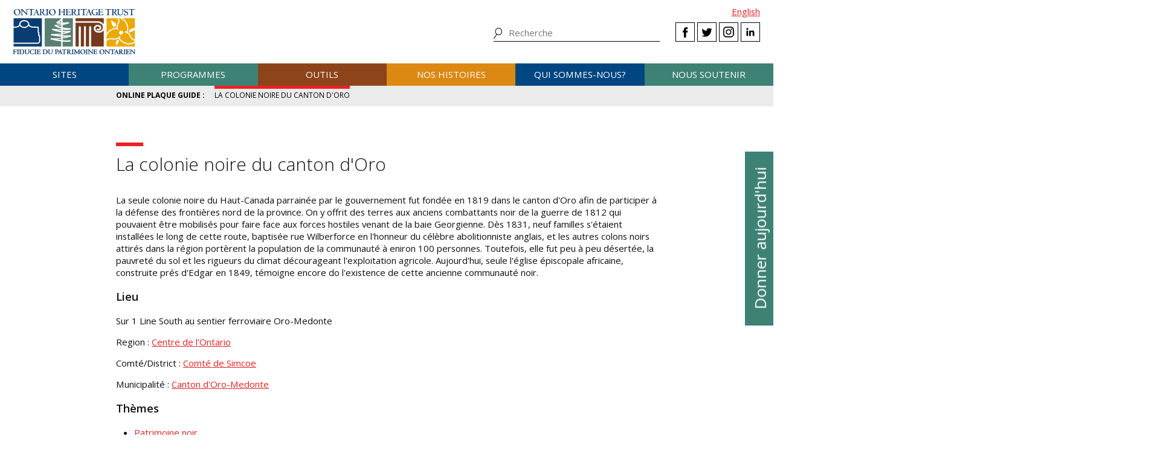

--- FILE ---
content_type: text/html; charset=UTF-8
request_url: https://www.heritagetrust.on.ca/fr/plaques/black-settlement-in-oro-township
body_size: 8932
content:
<!DOCTYPE html>
<html xmlns="http://www.w3.org/1999/xhtml" lang="en-US">
<head>
	<meta http-equiv="content-type" content="text/html; charset=utf-8" />
	<meta http-equiv="X-UA-Compatible" content="IE=edge" />
	
	<meta name="viewport" content="width=device-width, initial-scale=1.0">
	
				<link rel="home" href="https://www.heritagetrust.on.ca/fr/" />

	<!-- include fonts and font icons -->
	<link href="https://fonts.googleapis.com/css?family=Open+Sans+Condensed:300%7COpen+Sans:300,400,400i,600,700" rel="stylesheet">
	<script src="https://use.fontawesome.com/e2a3fb38c3.js"></script>

	<!-- styles included via @import will not be parsed by respond.js -->
	<style media="all" type="text/css">
		@import url('/scripts/jquery.bxslider/jquery.bxslider.css');
		@import url('/scripts/slick/slick.css');
		@import url('/scripts/slick/slick-theme.css');
		@import url('/scripts/pickadate/lib/themes/default.css');
		@import url('/scripts/pickadate/lib/themes/default.date.css');
		@import url('/scripts/pickadate/lib/themes/default.time.css');
		@import url('/scripts/featherlight/featherlight.css');
		@import url('/styles/base.css');
		@import url('/styles/layout.css');
		@import url('/styles/main.css?v=5');
		@import url('/styles/calendar.css');
		@import url('/styles/modifications.css');
		@import url('/styles/pow.css');
		@import url('/styles/myontario.css');
		@import url('/styles/banner.css');
		@import url('/scripts/jquery.autocomplete/jquery.auto-complete.css');
		@import url('/styles/beanstream_cc_form.css');
	</style>

	<style media="print" type="text/css">
		@import url('/styles/print.css');
	</style>

	<!-- this sheet will be parsed by respond.js in ie < 9. Put all responsive rules in it. -->
	<link rel="stylesheet" type="text/css" href="/styles/responsive.css" />

	<!--[if lt IE 9]>
		<script type="text/javascript" src="/scripts/ie/respond.js"></script>
		<script type="text/javascript" src="/scripts/ie/jquery-1.12.4.min.js"></script>
		<script type="text/javascript" src="/scripts/ie/jquery.backgroundSize.js"></script>
		<script type="text/javascript" src="/scripts/pickadate/lib/legacy.js"></script>
		<script type="text/javascript" src="/scripts/ie/ielt9.js"></script>
		<style media="all" type="text/css">
			@import url('/styles/ielt9.css');
		</style>
		<script type="text/javascript">$('main').css('display','block');</script>
	<![endif]-->
	<!--[if lt IE 8]>
		<script src="/scripts/ie/ielt8.js"></script>
		<style media="all" type="text/css">
			@import url('/styles/ielt8.css');
		</style>
	<![endif]-->
	<!--[if gte IE 9]>
		<script src="/scripts/jquery.min.js"></script>
	<![endif]-->
	<!--[if !IE]> -->
		<script src="/scripts/jquery.min.js"></script>
	<!-- <![endif]-->

	<script src="/scripts/jquery.bxslider/jquery.bxslider.min.js"></script>
	<script src="/scripts/slick/slick.min.js"></script>
	<script src="/scripts/jquery.numeric.min.js"></script>
	<script src="/scripts/list.min.js"></script>
	<script src="/scripts/list.pagination.min.js"></script>
	<script src="/scripts/jquery.dotdotdot/src/jquery.dotdotdot.min.js"></script>
	<script src="/scripts/pickadate/lib/picker.js"></script>
	<script src="/scripts/pickadate/lib/picker.date.js"></script>
	<script src="/scripts/pickadate/lib/picker.time.js"></script>
	<script src="/scripts/featherlight/featherlight.js"></script>
	<script src="/scripts/jquery.doubleScroll.js"></script>
	<!--script src="/scripts/lightbox.js"></script-->

    <link rel="stylesheet" type="text/css" href="/scripts/tooltipster/css/tooltipster.bundle.min.css" />
    <link rel="stylesheet" type="text/css" href="/scripts/tooltipster/css/plugins/tooltipster/sideTip/themes/tooltipster-sideTip-light.min.css" />
	<script src="/scripts/tooltipster/js/tooltipster.bundle.min.js"></script>
	<script src="/scripts/parallax.js/parallax.min.js"></script>
	<script src="/scripts/jquery.animateNumber.js"></script>
	<script src="/scripts/multifile/jquery.multifile.js"></script>
	<script src="/scripts/html5form.min.js"></script>

	<script src="/scripts/jquery.autocomplete/jquery.auto-complete.js"></script>
	<script src="/scripts/typeahead.bundle.min.js"></script>

	<script src="/scripts/main.js?v=2"></script>

	<script>
		function oht_translate(text) {
			if (text == 'Close') return "Fermer";
		}
	</script>

			
													  

		<!-- Google Tag Manager -->
		<script>(function(w,d,s,l,i){w[l]=w[l]||[];w[l].push({'gtm.start':
		new Date().getTime(),event:'gtm.js'});var f=d.getElementsByTagName(s)[0],
		j=d.createElement(s),dl=l!='dataLayer'?'&l='+l:'';j.async=true;j.src=
		'https://www.googletagmanager.com/gtm.js?id='+i+dl;f.parentNode.insertBefore(j,f);
		})(window,document,'script','dataLayer','GTM-55MD33S7');</script>
		<!-- End Google Tag Manager -->
											 
						 
								 
		  
	
		
	<style type="text/css">

		
		
		
	</style>


	<!--[if lt IE 9]>
		<script src="/scripts/ie/html5shiv.js"></script>
	<![endif]-->
<title>Fiducie du patrimoine ontarien | La colonie noire du canton d&#039;Oro</title><meta name="generator" content="SEOmatic">
<meta name="keywords" content="fiducie du patrimoine ontarien, patrimoine, histoire, histoire ontarien, patrimoine ontarien">
<meta name="description" content="La Fiducie du patrimoine ontarien a pour mandat de conserver, d&#039;interpréter et de partager le patrimoine de l&#039;Ontario aux quatre coins de la province.">
<meta name="referrer" content="no-referrer-when-downgrade">
<meta name="robots" content="all">
<meta content="fr_CA" property="og:locale">
<meta content="en_CA" property="og:locale:alternate">
<meta content="Fiducie du patrimoine ontarien" property="og:site_name">
<meta content="website" property="og:type">
<meta content="https://www.heritagetrust.on.ca/fr/plaques/black-settlement-in-oro-township" property="og:url">
<meta content="La colonie noire du canton d&#039;Oro" property="og:title">
<meta content="La Fiducie du patrimoine ontarien a pour mandat de conserver, d&#039;interpréter et de partager le patrimoine de l&#039;Ontario aux quatre coins de la province." property="og:description">
<meta content="https://www.heritagetrust.on.ca/images/content/inline/_1200x630_fit_center-center_82_none/logo.png?mtime=1644435941" property="og:image">
<meta content="1200" property="og:image:width">
<meta content="444" property="og:image:height">
<meta content="Logo de la Fiducie du patrimoine ontarien" property="og:image:alt">
<meta content="https://twitter.com/patrimoineON" property="og:see_also">
<meta name="twitter:card" content="summary_large_image">
<meta name="twitter:site" content="@patrimoineON">
<meta name="twitter:creator" content="@patrimoineON">
<meta name="twitter:title" content="La colonie noire du canton d&#039;Oro">
<meta name="twitter:description" content="La Fiducie du patrimoine ontarien a pour mandat de conserver, d&#039;interpréter et de partager le patrimoine de l&#039;Ontario aux quatre coins de la province.">
<meta name="twitter:image" content="https://www.heritagetrust.on.ca/images/content/inline/_1200x630_fit_center-center_82_none/logo.png?mtime=1644435941">
<meta name="twitter:image:width" content="1200">
<meta name="twitter:image:height" content="444">
<meta name="twitter:image:alt" content="Logo de la Fiducie du patrimoine ontarien">
<link href="https://www.heritagetrust.on.ca/fr/plaques/black-settlement-in-oro-township" rel="canonical">
<link href="https://www.heritagetrust.on.ca/fr" rel="home">
<link href="https://www.heritagetrust.on.ca/fr/plaques/black-settlement-in-oro-township" rel="alternate" hreflang="fr-ca">
<link href="https://www.heritagetrust.on.ca/plaques/black-settlement-in-oro-township" rel="alternate" hreflang="x-default">
<link href="https://www.heritagetrust.on.ca/plaques/black-settlement-in-oro-township" rel="alternate" hreflang="en-ca">
<style>						#navigation > ul > li { width: 16.666666666667%; }
					</style></head>

		

<!--[if lt IE 9]>
<body id="page-black-settlement-in-oro-township" class="pagetype-plaque fr ielt8 ielt9">
<![endif]-->
<!--[if gte IE 9]>
<body id="page-black-settlement-in-oro-township" class="pagetype-plaque fr">
<![endif]-->
<!--[if !IE]> -->
<body id="page-black-settlement-in-oro-township" class="pagetype-plaque fr">
<!-- <![endif]-->

<script src="https://www.doorsopenontario.on.ca/cpresources/43ee45f2/recaptcha_v2_checkbox.js?v=1713209217" defer></script>
<script>if (typeof sproutFormsRecaptchaOnloadCallback === 'undefined') {
    var sproutFormsRecaptchaOnloadCallback = function() {
    new SproutFormsGoogleRecaptchaCheckbox({
    siteKey: '6LdXKgIqAAAAAIAWJ-eWEJdSqoM8qlEzPwmgUK9-',
    theme: 'light',
    size: 'normal',
    customValidityText: "Please fill out this field.",
    grecaptcha: grecaptcha
    });
    };
    };</script>

	<script type="text/javascript">$("body").addClass('js');</script>
	
			<!-- Google Tag Manager (noscript) -->
		<noscript><iframe src="https://www.googletagmanager.com/ns.html?id=GTM-55MD33S7" 
		height="0" width="0" style="display:none;visibility:hidden"></iframe></noscript>
		<!-- End Google Tag Manager (noscript) -->
	
				<header id="header">

				<div id="header-logo">
					<h1 id="oht-logo"><a href="https://www.heritagetrust.on.ca/fr/"><img src="/images/template/logo.png" alt="Ontario Heritage Trust (fr-CA)" /></a></h1>
					<a class="access" href="#content">Skip to content</a>
				</div>

				<h2 id="navigation-control-bar"><a href="#navigation" id="navigation-trigger">Menu</a></h2>

				<div id="navigation-wrapper">

					<p id="language_select">
												
						
													<a href="https://www.heritagetrust.on.ca/plaques/black-settlement-in-oro-township">English</a>
											</p>

					<ul class="social" id="header-social">
							<li><a class="facebook" href="#facebook-select" data-featherlight="#facebook-select" data-featherlight-root="#footer">Facebook</a></li>
							<li><a class="twitter" target="_BLANK" href="https://twitter.com/@patrimoineON">Twitter</a></li>
							<li><a class="instagram" target="_BLANK" href="https://www.instagram.com/onheritage/">Instagram</a></li>
							<li><a class="linkedin" target="_BLANK" href="https://www.linkedin.com/company/ontario-heritage-trust">LinkedIn</a></li>
					</ul>

					<h2 id="sitesearch-trigger">Recherche</h2>
					<form id="sitesearch" action="https://www.heritagetrust.on.ca/fr/site-search">
						<input type="text" class="globalsearch" name="fields[keywords]" placeholder="Recherche" />
						<input type="submit" value="Recherche" class="access" />
					</form>					
					
						<nav id="navigation">
							<ul><li class="craft\elements\Entry">																						
											<a href="#submenu-sites">Sites</a>
											<div class="submenu">
												<ul class="content" id="submenu-sites">
													<li class="submenu-header-inline">
														<a href="https://www.heritagetrust.on.ca/fr/pages/sites" >Sites</a>
													</li><li class="craft\elements\Entry"><a href="https://www.heritagetrust.on.ca/fr/pages/sites/conservation" >Conservation</a></li><li class="craft\elements\Entry"><a href="https://www.heritagetrust.on.ca/fr/pages/sites/property-portfolio-review" >Examen du portefeuille immobilier : Points forts et points faibles</a></li><li class="craft\elements\Category"><a href="https://www.heritagetrust.on.ca/fr/property-types/buildings" >Bâtiments</a></li><li class="craft\elements\Category"><a href="https://www.heritagetrust.on.ca/fr/property-types/museums" >Musées</a></li><li class="craft\elements\Category"><a href="https://www.heritagetrust.on.ca/fr/property-types/easement-properties" >Propriétés protégées par une servitude</a></li><li class="craft\elements\Category"><a href="https://www.heritagetrust.on.ca/fr/property-types/natural-heritage" >Patrimoine naturel</a></li><li class="craft\elements\Entry"><a href="https://www.heritagetrust.on.ca/fr/pages/sites/collections" >Collections</a></li><li class="craft\elements\Entry"><a href="https://www.heritagetrust.on.ca/fr/pages/sites/archaeology" >Archéologie</a></li><li class="craft\elements\Entry"><a href="https://www.heritagetrust.on.ca/fr/pages/about-us/heritage-venues" >Installations patrimoniales</a></li></ul>
												<a href="#" class="main-nav-close">x</a>
											</div></li><li class="craft\elements\Entry">																						
											<a href="#submenu-programmes">Programmes</a>
											<div class="submenu">
												<ul class="content" id="submenu-programmes">
													<li class="submenu-header-inline">
														<a href="https://www.heritagetrust.on.ca/fr/pages/programs" >Programmes</a>
													</li><li class="craft\elements\Entry"><a href="https://www.heritagetrust.on.ca/fr/pages/programs/provincial-plaque-program" >Programme des plaques provinciales</a></li><li class="craft\elements\Entry"><a href="https://www.heritagetrust.on.ca/fr/pages/programs/doris-mccarthy-artist-in-residence-program" >Programme des artistes en résidence Doris McCarthy</a></li><li class="craft\elements\Entry"><a href="https://www.heritagetrust.on.ca/fr/pages/programs/lgoha" >Prix du lieutenant-gouverneur pour les réalisations en matière de conservation du patrimoine ontarien</a></li><li class="craft\elements\Entry"><a href="https://www.heritagetrust.on.ca/fr/pages/programs/doors-open-ontario" >Portes ouvertes Ontario</a></li><li class="craft\elements\Entry"><a href="https://www.heritagetrust.on.ca/fr/pages/programs/heritage-week" >Semaine du patrimoine</a></li><li class="craft\elements\Entry"><a href="https://www.heritagetrust.on.ca/fr/pages/programs/premiers-gravesites-program" >Programme commémorant les lieux de sépulture des premiers ministres</a></li><li class="craft\elements\Entry"><a href="https://www.heritagetrust.on.ca/fr/pages/programs/education-and-outreach" >Éducation et sensibilisation</a></li><li class="craft\elements\Entry"><a href="https://www.heritagetrust.on.ca/fr/pages/programs/intangible-cultural-heritage" >Patrimoine culturel immatériel</a></li></ul>
												<a href="#" class="main-nav-close">x</a>
											</div></li><li class="craft\elements\Entry">																						
											<a href="#submenu-outils">Outils</a>
											<div class="submenu">
												<ul class="content" id="submenu-outils">
													<li class="submenu-header-inline">
														<a href="https://www.heritagetrust.on.ca/fr/pages/tools" >Outils</a>
													</li><li class="craft\elements\Entry"><a href="https://www.heritagetrust.on.ca/fr/pages/tools/understanding-adaptive-reuse" >Comprendre la réutilisation adaptative</a></li><li class="craft\elements\Entry"><a href="https://www.heritagetrust.on.ca/fr/pages/tools/collections-database" >Base de données des collections</a></li><li class="craft\elements\Entry"><a href="https://www.heritagetrust.on.ca/fr/online-plaque-guide" >Base de données des plaques</a></li><li class="craft\elements\Entry"><a href="https://www.heritagetrust.on.ca/fr/places-of-worship/places-of-worship-database" >Inventaire des lieux de culte</a></li><li class="craft\elements\Entry"><a href="https://www.heritagetrust.on.ca/fr/pages/tools/ontario-heritage-act-register" >Registre aux fins de la Loi sur le patrimoine de l&#039;Ontario</a></li><li class=""><a href="https://www.heritage-matters.ca" >Le magazine électronique Questions de patrimoine</a></li><li class="craft\elements\Entry"><a href="https://www.heritagetrust.on.ca/fr/pages/tools/conservation-districts" >Districts de conservation du patrimoine</a></li><li class="craft\elements\Entry"><a href="https://www.heritagetrust.on.ca/fr/pages/tools/conservation-easements" >Servitudes protectrices</a></li><li class="craft\elements\Entry"><a href="https://www.heritagetrust.on.ca/fr/pages/tools/developing-your-own-local-markers" >Ériger vos propres plaques locales</a></li><li class="craft\elements\Entry"><a href="https://www.heritagetrust.on.ca/fr/pages/tools/tools-for-conservation" >Outils pour la conservation</a></li><li class="craft\elements\Entry"><a href="https://www.heritagetrust.on.ca/fr/pages/tools/data-inventories" >Inventaire des données</a></li></ul>
												<a href="#" class="main-nav-close">x</a>
											</div></li><li class="craft\elements\Entry">																						
											<a href="#submenu-nosHistoires">Nos histoires</a>
											<div class="submenu">
												<ul class="content" id="submenu-nosHistoires">
													<li class="submenu-header-inline">
														<a href="https://www.heritagetrust.on.ca/fr/pages/our-stories" >Nos histoires</a>
													</li><li class="craft\elements\Entry"><a href="https://www.heritagetrust.on.ca/fr/pages/our-stories/ontarios-military-heritage" >Le patrimoine militaire de l’Ontario</a></li><li class="craft\elements\Entry"><a href="https://www.heritagetrust.on.ca/fr/pages/our-stories/expanding-the-narrative" >Revoir le point de vue historique</a></li><li class="craft\elements\Entry"><a href="https://www.heritagetrust.on.ca/fr/pages/our-stories/ontarios-black-heritage" >Le patrimoine Noir de l&#039;Ontario</a></li><li class="craft\elements\Entry"><a href="https://www.heritagetrust.on.ca/fr/pages/our-stories/indigenous-heritage-in-ontario" >Le patrimoine autochtone en Ontario</a></li><li class="craft\elements\Entry"><a href="https://www.heritagetrust.on.ca/fr/pages/our-stories/interpretive-themes" >Thèmes d’interprétation</a></li><li class="craft\elements\Entry"><a href="https://www.heritagetrust.on.ca/fr/myontario" >MonOntario – une vision au fil du temps</a></li><li class="craft\elements\Entry"><a href="https://www.heritagetrust.on.ca/fr/pages/our-stories/slavery-to-freedom" >De l&#039;esclavage à la liberté</a></li><li class="craft\elements\Entry"><a href="https://www.heritagetrust.on.ca/fr/pages/our-stories/exhibits" >Expositions</a></li><li class="craft\elements\Entry"><a href="https://www.heritagetrust.on.ca/fr/pages/publications" >Publications</a></li></ul>
												<a href="#" class="main-nav-close">x</a>
											</div></li><li class="craft\elements\Entry">																						
											<a href="#submenu-quiSommesNous?">Qui sommes-nous?</a>
											<div class="submenu">
												<ul class="content" id="submenu-quiSommesNous?">
													<li class="submenu-header-inline">
														<a href="https://www.heritagetrust.on.ca/fr/pages/about-us" >Qui sommes-nous?</a>
													</li><li class="craft\elements\Entry"><a href="https://www.heritagetrust.on.ca/fr/pages/about-us/our-vision" >Notre vision</a></li><li class="craft\elements\Entry"><a href="https://www.heritagetrust.on.ca/fr/pages/about-us/our-mandate" >Notre mandat</a></li><li class="craft\elements\Entry"><a href="https://www.heritagetrust.on.ca/fr/pages/about-us/annual-report" >Rapport annuel</a></li><li class="craft\elements\Entry"><a href="https://www.heritagetrust.on.ca/fr/pages/about-us/board-of-directors" >Conseil d&#039;administration</a></li><li class="craft\elements\Entry"><a href="https://www.heritagetrust.on.ca/fr/pages/about-us/disclosure-of-travel-and-hospitality-expenses" >Divulgation des frais de déplacement et d’accueil</a></li><li class="craft\elements\Entry"><a href="https://www.heritagetrust.on.ca/fr/pages/about-us/contact-us" >Pour nous joindre</a></li><li class="craft\elements\Entry"><a href="https://www.heritagetrust.on.ca/fr/pages/about-us/heritage-venues" >Installations patrimoniales</a></li></ul>
												<a href="#" class="main-nav-close">x</a>
											</div></li><li class="craft\elements\Entry">																						
											<a href="#submenu-nousSoutenir">Nous soutenir</a>
											<div class="submenu">
												<ul class="content" id="submenu-nousSoutenir">
													<li class="submenu-header-inline">
														<a href="https://www.heritagetrust.on.ca/fr/pages/support-us" >Nous soutenir</a>
													</li><li class="craft\elements\Entry"><a href="https://www.heritagetrust.on.ca/fr/pages/support-us/donations" >Dons</a></li><li class="craft\elements\Entry"><a href="https://www.heritagetrust.on.ca/user_assets/documents/OHT-2023-24-AR-FR.pdf#page=7" >2023-2024 Donateurs, bailleurs de fonds et commanditaires</a></li><li class="craft\elements\Entry"><a href="https://www.heritagetrust.on.ca/fr/pages/support-us/impact-statement" >Énoncé des impacts</a></li></ul>
												<a href="#" class="main-nav-close">x</a>
											</div></li></ul>
						</nav>
									</div>
			</header>
	
	
	<article id="main">

				
		
	<div id="banner_controls">
		<div class="bx-custom-controls">
			<div class="banner-controls"></div>
			<div class="banner-pager"></div>
		</div>
	</div>

	<h2 id="secondary-navigation-control-bar">
		<a id="secondary-navigation-trigger" href="#secondary_navigation">Menu</a>
	</h2>

		<nav id="secondary_navigation">
		<ul class="content">
			<li id="sectionhome"><a href="https://www.heritagetrust.on.ca/fr/online-plaque-guide">Online Plaque Guide</a></li>
			<li class="active"><a href="https://www.heritagetrust.on.ca/fr/plaques/black-settlement-in-oro-township">La colonie noire du canton d&#039;Oro</a></li>
		</ul>
	</nav>


		<section id="content" class="content clearfix">

			
<h1>La colonie noire du canton d&#039;Oro</h1>

<section>
	<p>La seule colonie noire du Haut-Canada parrainée par le gouvernement fut fondée en 1819 dans le canton d'Oro afin de participer à la défense des frontières nord de la province. On y offrit des terres aux anciens combattants noir de la guerre de 1812 qui pouvaient être mobilisés pour faire face aux forces hostiles venant de la baie Georgienne. Dès 1831, neuf familles s'étaient installées le long de cette route, baptisée rue Wilberforce en l'honneur du célèbre abolitionniste anglais, et les autres colons noirs attirés dans la région portèrent la population de la communauté à eniron 100 personnes. Toutefois, elle fut peu à peu désertée, la pauvreté du sol et les rigueurs du climat décourageant l'exploitation agricole. Aujourd'hui, seule l'église épiscopale africaine, construite prés d'Edgar en 1849, témoigne encore do l'existence de cette ancienne communauté noir.</p>
	

	

		</section>

<section>
	<h3>Lieu</h3>

	<p>Sur 1 Line South au sentier ferroviaire Oro-Medonte</p>

	<div>
											<p>
				Region&nbsp;:
				<a href="https://www.heritagetrust.on.ca/fr/online-plaque-guide?fields[geoloc]=3718">Centre de l&#039;Ontario</a>
			</p>
					 						<p>
				Comté/District&nbsp;:
				<a href="https://www.heritagetrust.on.ca/fr/online-plaque-guide?fields[geoloc]=3730">Comté de Simcoe</a>
			</p>
					 						<p>
				Municipalité&nbsp;:
				<a href="https://www.heritagetrust.on.ca/fr/online-plaque-guide?fields[geoloc]=3808">Canton d&#039;Oro-Medonte</a>
			</p>
			</div>
</section>

	<section>
		<h3>Thèmes</h3>
		<ul>
							<li><a href="https://www.heritagetrust.on.ca/fr/online-plaque-guide?fields[theme]=256">Patrimoine noir</a></li>
							<li><a href="https://www.heritagetrust.on.ca/fr/online-plaque-guide?fields[theme]=258">Collectivités</a></li>
							<li><a href="https://www.heritagetrust.on.ca/fr/online-plaque-guide?fields[theme]=270">Religion</a></li>
							<li><a href="https://www.heritagetrust.on.ca/fr/online-plaque-guide?fields[theme]=274">Guerre et conflit</a></li>
					</ul>
	</section>

<br />


		</section>

		<div id="asides" class="content clearfix">
			
	
			

	
	

	
		</div>

		<footer class="wide" id="back-to-top">
	<div class="content">
		<a href="#main">Retour au sommet</a>
	</div>
</footer>
	</article>

	        
    <aside id="sidebutton">
      <a href="https://www.heritagetrust.on.ca/fr/pages/support-us/donations">Donner aujourd&#039;hui</a>
    </aside>

    		    	
						<footer id="footer">
				<div class="content">
					<div class="grid one-half cols">
						<div class="grid one-third">
							<ul>
																	<li class="craft\elements\Entry">
										<a href="https://www.heritagetrust.on.ca/fr/pages/sites" >Sites</a>
									</li>
																	<li class="craft\elements\Entry">
										<a href="https://www.heritagetrust.on.ca/fr/pages/programs" >Programmes</a>
									</li>
																	<li class="craft\elements\Entry">
										<a href="https://www.heritagetrust.on.ca/fr/pages/tools" >Outils</a>
									</li>
																	<li class="craft\elements\Entry">
										<a href="https://www.heritagetrust.on.ca/fr/pages/our-stories" >Nos histoires</a>
									</li>
																	<li class="craft\elements\Entry">
										<a href="https://www.heritagetrust.on.ca/fr/pages/about-us" >Qui sommes-nous?</a>
									</li>
																	<li class="craft\elements\Entry">
										<a href="https://www.heritagetrust.on.ca/fr/pages/support-us/donations" >Dons</a>
									</li>
															</ul>
						</div>
						<div class="grid two-third">
							<ul>
																	<li class="craft\elements\Entry">
										<a href="https://www.heritagetrust.on.ca/fr/pages/media-centre" >Centre des médias</a>
									</li>
																	<li class="craft\elements\Entry">
										<a href="https://www.heritagetrust.on.ca/fr/pages/publications" >Publications</a>
									</li>
																	<li class="craft\elements\Entry">
										<a href="https://www.heritagetrust.on.ca/fr/pages/about-us/heritage-venues" >Locations</a>
									</li>
															</ul>
						</div>
					</div>
					<div class="grid one-half right">
						<div class="grid one-half right">

							Connectez-vous avec nous

							<ul class="social" id="footer-social">
								<li><a class="facebook" href="#facebook-select" data-featherlight="#facebook-select" data-featherlight-root="#footer">Facebook</a></li>
								<li><a class="twitter" target="_BLANK" href="https://twitter.com/@patrimoineON">Twitter</a></li>
								<li><a class="instagram" target="_BLANK" href="https://www.instagram.com/onheritage/">Instagram</a></li>
								<li><a class="linkedin" target="_BLANK" href="https://www.linkedin.com/company/ontario-heritage-trust">LinkedIn</a></li>
							</ul>

							<ul>
																	<li class="craft\elements\Entry ">
										<a href="https://www.heritagetrust.on.ca/fr/pages/feedback" >Commentaires</a>
									</li>
																	<li class="craft\elements\Entry ">
										<a href="https://www.heritagetrust.on.ca/fr/pages/about-us/contact-us" >Pour nous joindre</a>
									</li>
																	<li class="craft\elements\Entry ">
										<a href="https://www.heritagetrust.on.ca/fr/sitemap" >Sitemap</a>
									</li>
																	<li class="craft\elements\Entry buttons">
										<a href="https://www.heritagetrust.on.ca/fr/pages/subscribe-today" >S&#039;abonner aujourd&#039;hui</a>
									</li>
															</ul>

							<div id="facebook-select">
								<div class="content content-center">
									<h3>Sélectionnez une page Facebook à visiter</h3>
									<div class="grid one-half first content-center">
										<a class="facebook fb-oht" target="_BLANK" href="https://www.facebook.com/Fiduciedupatrimoineontarien"><img src="/images/template/logo.png" alt="Fiducie du patrimoine ontarien" /></a>
									</div>
									<div class="grid one-half last content-center">
										<a class="facebook fb-ewg" target="_BLANK" href="https://www.facebook.com/theatreselginwintergarden">
											<img src="/images/template_ewg/logo_fr.png" alt="The Elgin and Winter Garden Theatre" />
										</a>
									</div>
								</div>
								<br class="clear" />
							</div>

						</div>
					</div>
					<div id="final-menu" class="clear">
						<ul>
																							<li>
									<a href="https://www.ontario.ca/fr/page/droits-dauteur" target="_blank">© Imprimeur du Roi pour l’Ontario, 2026</a>
								</li>
																							<li>
									<a href="https://www.ontario.ca/fr/page/declaration-concernant-la-protection-de-la-vie-privee" target="_blank">Déclaration concernant la protection de la vie privée</a>
								</li>
																							<li>
									<a href="https://www.ontario.ca/fr/page/conditions-dutilisation" target="_blank">Conditions d’utilisation</a>
								</li>
																							<li class="craft\elements\Entry">
									<a href="https://www.heritagetrust.on.ca/fr/pages/accessibility" >Accessibilité</a>
								</li>
													</ul>
						<p>Photos &copy; Fiducie du patrimoine ontarien, sauf indication contraire.</p>
					</div>
				</div>
				<br class="clear" />
			</footer>
			
			<!-- addthis social media -->
		<script type="text/javascript" src="//s7.addthis.com/js/300/addthis_widget.js#pubid=ra-583312ad095fb0d3"></script>

		<!-- disqus comment counts -->
		<script id="dsq-count-scr" src="//ontario-heritage-trust.disqus.com/count.js" async></script>
	

<script src="https://www.google.com/recaptcha/api.js?onload=sproutFormsRecaptchaOnloadCallback&amp;render=explicit&amp;hl=en" async defer></script>

<script type="application/ld+json">{"@context":"http://schema.org","@graph":[{"@type":"WebPage","author":{"@id":"#identity"},"copyrightHolder":{"@id":"#identity"},"copyrightYear":"2019","creator":{"@id":"#creator"},"dateModified":"2023-02-10T14:23:22-05:00","datePublished":"2019-01-03T13:23:33-05:00","description":"La Fiducie du patrimoine ontarien a pour mandat de conserver, d'interpréter et de partager le patrimoine de l'Ontario aux quatre coins de la province.","headline":"La colonie noire du canton d'Oro","image":{"@type":"ImageObject","url":"https://www.heritagetrust.on.ca/images/content/inline/_1200x630_fit_center-center_82_none/logo.png?mtime=1644435941"},"inLanguage":"fr-ca","mainEntityOfPage":"https://www.heritagetrust.on.ca/fr/plaques/black-settlement-in-oro-township","name":"La colonie noire du canton d'Oro","publisher":{"@id":"#creator"},"url":"https://www.heritagetrust.on.ca/fr/plaques/black-settlement-in-oro-township"},{"@id":"#identity","@type":"GovernmentOrganization","address":{"@type":"PostalAddress","addressCountry":"Canada","addressLocality":"Toronto","addressRegion":"ON","postalCode":"M5C 1J3","streetAddress":"10, rue Adelaide Est"},"description":"La Fiducie du patrimoine ontarien a pour mandat de conserver, d’interpréter et de partager le patrimoine de l’Ontario aux quatre coins de la province.","email":"webmaster@heritagetrust.on.ca","image":{"@type":"ImageObject","height":"214","url":"https://www.heritagetrust.on.ca/images/content/inline/logo.png","width":"578"},"logo":{"@type":"ImageObject","height":"60","url":"https://www.heritagetrust.on.ca/images/content/inline/_600x60_fit_center-center_82_none/logo.png?mtime=1644435941","width":"162"},"name":"Fiducie du patrimoine ontarien","sameAs":["https://twitter.com/patrimoineON"],"telephone":"+1-416 325-5000"},{"@id":"#creator","@type":"Organization"},{"@type":"BreadcrumbList","description":"Breadcrumbs list","itemListElement":[{"@type":"ListItem","item":"https://www.heritagetrust.on.ca/fr","name":"Bienvenue au site Web de la FPO","position":1},{"@type":"ListItem","item":"https://www.heritagetrust.on.ca/fr/plaques/black-settlement-in-oro-township","name":"La colonie noire du canton d'Oro","position":2}],"name":"Breadcrumbs"}]}</script></body>
</html>
